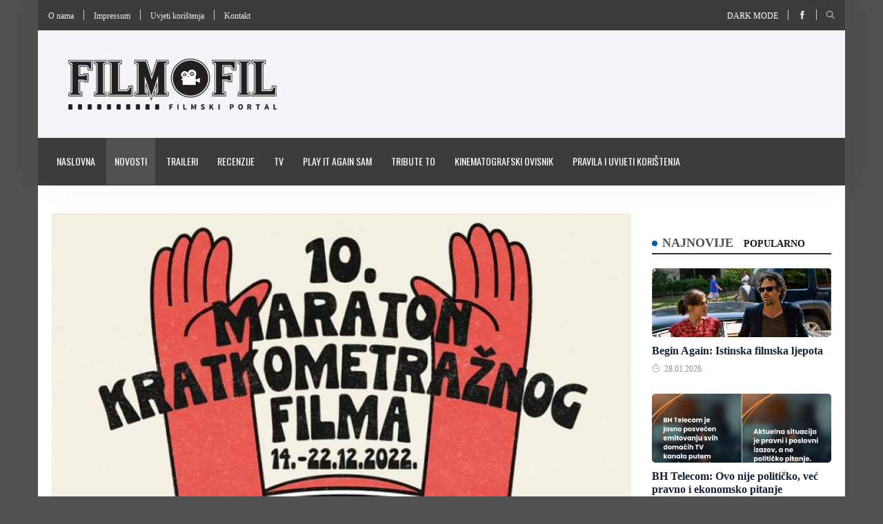

--- FILE ---
content_type: text/html; charset=utf-8
request_url: https://www.filmofil.ba/clanci/10-maraton-kratkometraznog-filma-u-cak-25-kina-sirom-hrvatske
body_size: 8105
content:
<!DOCTYPE html>
<html class="no-js" lang="en">
    <head>
        <meta http-equiv="content-type" content="text/html; charset=UTF-8">
<meta name="viewport" content="width=device-width, initial-scale=1.0">
<title>Filmofil-filmski portal - 10. Maraton kratkometražnog filma u 25 kina širom Hrvatske</title>

    <meta name="description" content="U 25 nezavisnih kina širom Hrvatske će se deseti put zaredom održati Maraton kratkometražnih filmova, manifestacija kojom se na najkraći dan u godini, 21. decembar, slavi kratka filmska forma.">
    <meta name="keywords" content="10. Maraton kratkometražnog filma, Hrvatska, Adnan Džebo, 21. decembar">
    <meta property="og:url" content="https://www.filmofil.ba/clanci/10-maraton-kratkometraznog-filma-u-cak-25-kina-sirom-hrvatske">
    <meta property="og:title" content="Filmofil-filmski portal - 10. Maraton kratkometražnog filma u 25 kina širom Hrvatske">
    <meta property="og:site_name" content="Filmofil-filmski portal">
    <meta property="og:description" content="U 25 nezavisnih kina širom Hrvatske će se deseti put zaredom održati Maraton kratkometražnih filmova, manifestacija kojom se na najkraći dan u godini, 21. decembar, slavi kratka filmska forma.">
    <meta property="og:image" content="https://www.filmofil.ba/images/content/photo-gallery/10._Maraton_kratkometraznog_filma1671101146.jpg">


<link rel="shortcut icon" href="https://www.filmofil.ba/favicon.gif" type="image/x-icon" />

<link rel="stylesheet" href="https://www.filmofil.ba/css/style.css">
<link rel="stylesheet" href="https://www.filmofil.ba/css/widgets.css">
<link rel="stylesheet" href="https://www.filmofil.ba/css/color.css">
<link rel="stylesheet" href="https://www.filmofil.ba/css/responsive.css">
<link rel="stylesheet" href="https://www.filmofil.ba/css/main.css">


    <!-- Google Tag Manager -->
    <script>(function(w,d,s,l,i){w[l]=w[l]||[];w[l].push({'gtm.start':
                new Date().getTime(),event:'gtm.js'});var f=d.getElementsByTagName(s)[0],
            j=d.createElement(s),dl=l!='dataLayer'?'&l='+l:'';j.async=true;j.src=
            'https://www.googletagmanager.com/gtm.js?id='+i+dl;f.parentNode.insertBefore(j,f);
        })(window,document,'script','dataLayer','GTM-KV2HLJJ3');</script>
    <!-- End Google Tag Manager -->

    <!-- Google tag (gtag.js) -->
    <script async src="https://www.googletagmanager.com/gtag/js?id=G-8YE5CH96BF"></script>
    <script>
        window.dataLayer = window.dataLayer || [];
        function gtag(){dataLayer.push(arguments);}
        gtag('js', new Date());

        gtag('config', 'G-8YE5CH96BF');

        function sendGA4Event(category, action, label, value, nonInteraction) {
            gtag('event', action, {
                'event_category': category,
                'event_label': label,
                'value': value,
                'non_interaction': nonInteraction
            });
        }
    </script>


    </head>

    <body>
                    <!-- Google Tag Manager (noscript) -->
             <noscript>
                 <iframe
                     src="https://www.googletagmanager.com/ns.html?id=GTM-KV2HLJJ3"
                     height="0"
                     width="0"
                     style="display:none;visibility:hidden">
                 </iframe>
             </noscript>
            <!-- End Google Tag Manager (noscript) -->
         
        <div class="scroll-progress primary-bg"></div>

        <div
            id="page"
            style="background: #505050"
            data-url=""
            data-banner=""
            data-click-event-name=""
        >
            <div class="main-wrapper container">
                <header class="main-header header-style-1">
    <div class="top-bar pt-10 pb-10 background-white d-md-block header-bg">
    <div class="container">
        <div class="row">
            <div class="col-md-6">
                <ul class="list-inline d-inline-block">
                    <li class="list-inline-item m-0">
                        <a href="https://www.filmofil.ba/o-nama">
                            O nama
                        </a>
                    </li>

                    <li class="vline-space d-inline-block"></li>

                    <li class="list-inline-item m-0">
                        <a href="https://www.filmofil.ba/impressum">
                            Impressum
                        </a>
                    </li>

                    <li class="vline-space d-inline-block"></li>

                    <li class="list-inline-item m-0">
                        <a href="https://www.filmofil.ba/pravila-i-uvjeti-koristenja">
                            Uvjeti korištenja
                        </a>
                    </li>

                    <li class="vline-space d-inline-block"></li>

                    <li class="list-inline-item m-0">
                        <a href="https://www.filmofil.ba/kontakt">
                            Kontakt
                        </a>
                    </li>
                </ul>
            </div>

            <div id="social-search" class="col-md-6 text-right">
                <ul class="header-social-network d-inline-block list-inline">
                    <li class="list-inline-item">
                        <a class="text-xs-center text-white text-uppercase" href="#" id="read-mode">
                            Dark mode
                        </a>
                    </li>
                </ul>

                <div class="vline-space d-inline-block"></div>

                <ul class="header-social-network d-inline-block list-inline">
                                            <li class="list-inline-item">
                            <a class="social-icon facebook-icon text-xs-center" target="_blank" href="https://www.facebook.com/filmofil.ba">
                                <i class="ti-facebook"></i>
                            </a>
                        </li>
                    
                    
                    
                                    </ul>

                <div class="vline-space d-inline-block"></div>

                <ul class="header-social-network d-inline-block list-inline">
                    <li class="list-inline-item">
                        <button class="search-icon font-small">
                            <i class="ti-search"></i>
                        </button>

                        <span class="search-close font-small">
                            <i class="ti-close mr-5"></i>
                        </span>
                    </li>
                </ul>
            </div>
        </div>
    </div>
</div>
    <div class="header-logo background12 pt-40 pb-40 d-none d-lg-block">
    <div class="container">
        <div class="row">
            <div class="col-md-4 col-sm-12 flex-center">
                <a href="https://www.filmofil.ba">
                    <img class="logo-img d-inline" src="https://www.filmofil.ba/images/logos/logo.png"
                         alt="Filmofil-filmski portal logo">
                </a>
            </div>

            <div class="col-md-8 col-sm-12">
                            </div>
        </div>
    </div>
</div>
    <div class="header-bottom header-sticky background13 text-center">
    <div class="mobile_menu d-lg-none d-block"></div>
    <div class="container">
        <div class="row">
            <div class="col-12">
                <div class="logo-tablet d-md-inline d-lg-none d-none">
    <a href="https://www.filmofil.ba">
        <img class="logo-img d-inline" src="https://www.filmofil.ba/images/logos/logo.png" alt="Filmofil-filmski portal tablet logo">
    </a>
</div>

<div class="logo-mobile d-inline d-md-none">
    <a href="https://www.filmofil.ba">
        <img class="logo-img d-inline" src="https://www.filmofil.ba/images/logos/logo.png" alt="Filmofil-filmski portal mobile logo">
    </a>
</div>

                <div class="main-nav text-left d-none d-lg-block">
                    <nav>
                        <ul id="navigation" class="main-menu">
                                                            <li class="">
                                    <a href="https://www.filmofil.ba">
                                        Naslovna
                                    </a>
                                </li>
                                                            <li class="active">
                                    <a href="https://www.filmofil.ba/kategorije/novosti">
                                        Novosti
                                    </a>
                                </li>
                                                            <li class="">
                                    <a href="https://www.filmofil.ba/kategorije/traileri">
                                        Traileri
                                    </a>
                                </li>
                                                            <li class="">
                                    <a href="https://www.filmofil.ba/kategorije/recenzije">
                                        Recenzije
                                    </a>
                                </li>
                                                            <li class="">
                                    <a href="https://www.filmofil.ba/kategorije/tv">
                                        TV
                                    </a>
                                </li>
                                                            <li class="">
                                    <a href="https://www.filmofil.ba/kategorije/play-it-again">
                                        Play it again Sam
                                    </a>
                                </li>
                                                            <li class="">
                                    <a href="https://www.filmofil.ba/kategorije/tribute-to">
                                        Tribute to
                                    </a>
                                </li>
                                                            <li class="">
                                    <a href="https://www.filmofil.ba/kategorije/kinematografski-ovisnik">
                                        Kinematografski ovisnik
                                    </a>
                                </li>
                                                            <li class="">
                                    <a href="https://www.filmofil.ba/pravila-i-uvjeti-koristenja">
                                        Pravila i uvijeti korištenja
                                    </a>
                                </li>
                                                    </ul>
                    </nav>
                </div>
            </div>
        </div>
    </div>
</div>
</header>
                <div class="main-search-form transition-02s">
    <div class="container">
        <div class="p-20 main-search-form-cover">
            <div class="row">
                <div class="col-12">
                    <form action="https://www.filmofil.ba/pretraga" method="get" class="search-form position-relative">
                        <div class="search-form-icon">
                            <i class="ti-search"></i>
                        </div>

                        <label>
                            <input type="text" class="search_field" placeholder="Pretraga..." name="pojam">
                        </label>
                    </form>
                </div>
            </div>
        </div>
    </div>
</div>
                
                <main class="position-relative bg-white">
                        <div class="main-container">
        <div class="row">
            <div class="col-lg-9 col-md-12 col-sm-12">
            <figure class="single-thumnail">
            <img src="https://www.filmofil.ba/images/content/photo-gallery/10._Maraton_kratkometraznog_filma1671101146.jpg" alt="10. Maraton kratkometražnog filma u 25 kina širom Hrvatske">
        </figure>
    
    <div class="entry-header entry-header-1 mb-30">
        <h3 class="post-title">
            <a href="https://www.filmofil.ba/clanci/10-maraton-kratkometraznog-filma-u-cak-25-kina-sirom-hrvatske">
                10. Maraton kratkometražnog filma u 25 kina širom Hrvatske
            </a>
        </h3>

        <div class="entry-meta meta-1 font-small color-grey mt-15 mb-15">
            <span class="post-by"><i class="ti-marker-alt"></i>
                <a href="https://www.filmofil.ba/autori/sead_vegara">
                    Sead Vegara
                </a>
            </span>
            <span class="post-on has-dot"><i class="ti-timer"></i> 15.12.2022.</span>
            <span class="time-reading has-dot"><i class="ti-tag"></i> <a href="https://www.filmofil.ba/oznake/adnan-dzebo">
        Adnan Džebo, 
    </a>
    <a href="https://www.filmofil.ba/oznake/10-maraton-kratkometraznog-filma">
        10. Maraton kratkometražnog filma, 
    </a>
    <a href="https://www.filmofil.ba/oznake/hrvatska">
        Hrvatska
    </a>
</span>
        </div>

        <div class="bt-1 border-color-1 mt-30 mb-30"></div>
        <div class="single-social-share clearfix ">
            <div class="entry-meta meta-1 font-small color-grey float-left mt-10">
                <iframe src="//www.facebook.com/plugins/like.php?locale=en_US&amp;href=https%3A%2F%2Fwww.filmofil.ba%2Fclanci%2F10-maraton-kratkometraznog-filma-u-cak-25-kina-sirom-hrvatske&amp;send=false&amp;layout=button_count&amp;show_faces=false&amp;action=like&amp;colorscheme=light&amp;font" scrolling="no" frameborder="0" allowtransparency="true" width="100%" height="25px"></iframe>
            </div>
        </div>
    </div>

    <div class="row entry-main-content d-block m-0">
        <p style="text-align:justify;">U 25 nezavisnih kina širom Hrvatske će se deseti put zaredom održati Maraton kratkometražnih filmova, manifestacija kojom se na najkraći dan u godini, 21. decembar, slavi kratka filmska forma. Zbog interesa proširilo se i trajanje samog programa tako da ćemo ove godine čak 42 kratkometražna naslova moći gledati od 14. do 22. decembra 2022.</p>
<p style="text-align:justify;">Inicijativa Najkraći dan iz koje je proizašao Maraton kratkometražnog filma je nastala 2012. godine u Francuskoj. U međuvremenu se proširila na mnoštvo europskih zemalja, uključujući Hrvatsku, gdje se održava već desetu godinu zaredom. Izbor filmova uključuje mnoštvo nagrađenih naslova od kojih su neki već prikazani u sklopu prijašnjih Maratona i dočekani s oduševljenjem, te izbor izvrsnih filmova koji su pali u zaborav i dugo se nisu mogli pogledati. Svi filmovi imali su sjajne festivalske turneje na kojima su osvojili brojne nagrade.</p>
    </div>

    <div class="clear"></div>

            <div class="row post-navigation">
                            <div class="col-md-6 text-left font-italic post-nav-box">
                    <span>
                        Prethodna
                    </span>

                    <i class="fas fa-angle-double-left"></i>

                    <h6 class="color6">
                        <a href="https://www.filmofil.ba/clanci/-avatar-the-way-of-water-biljezi-rane-uspjehe">
                            &quot;Avatar: The Way of Water&quot; bilježi rane uspjehe
                        </a>
                    </h6>
                </div>
            
                            <div class="col-md-6 text-right font-italic post-nav-box">
                    <span>
                        Sljedeća
                    </span>

                    <i class="fas fa-angle-double-right"></i>

                    <h6 class="color6">
                        <a href="https://www.filmofil.ba/clanci/fondacija-za-kinematografiju-odrzan-press-i-dodjela-nagrada">
                            Fondacija za kinematografiju: Održan press i dodjela nagrada
                        </a>
                    </h6>
                </div>
                    </div>
    
    <div class="sidebar-widget loop-grid">
        <div class="row">
            <div class="col-lg-12 col-md-12">
                <div class="widget-header position-relative mb-30 mt-30">
                    <h5 class="widget-title mb-30 text-uppercase color6 font-weight-ultra">
                        Vezane vijesti
                    </h5>
                </div>
            </div>
        </div>

        <div class="row">
                            <div class="col-lg-4 col-md-6 col-sm-12 mb-30">
                    <div class="post-thumb position-relative thumb-overlay hover-box-shadow-2 mb-20">
                        <div class="img-hover-slide border-radius-5 position-relative" style="background-image: url('https://www.filmofil.ba/images/maj-juni-2024/Japansko-srpski_festival_filma1719414177.jpg')">
                            <a class="img-link" href="https://www.filmofil.ba/clanci/japansko-srpski-festival-filma-uspjesno-zavrseno-10-izdanje"></a>
                        </div>
                    </div>

                    <div class="post-content">
                        <h5 class="post-title text-center">
                            <a href="https://www.filmofil.ba/clanci/japansko-srpski-festival-filma-uspjesno-zavrseno-10-izdanje">
                                Japansko-srpski festival filma: Uspješno završeno 10. izdanje
                            </a>
                        </h5>
                    </div>
                </div>
                            <div class="col-lg-4 col-md-6 col-sm-12 mb-30">
                    <div class="post-thumb position-relative thumb-overlay hover-box-shadow-2 mb-20">
                        <div class="img-hover-slide border-radius-5 position-relative" style="background-image: url('https://www.filmofil.ba/images/januar%20-%20februar%202024./Zimsko_izdanje_Mreze_festivala_Jadranske_regije1705587698.jpg')">
                            <a class="img-link" href="https://www.filmofil.ba/clanci/zimsko-izdanje-mreze-festivala-jadranske-regije-2024-"></a>
                        </div>
                    </div>

                    <div class="post-content">
                        <h5 class="post-title text-center">
                            <a href="https://www.filmofil.ba/clanci/zimsko-izdanje-mreze-festivala-jadranske-regije-2024-">
                                Zimsko izdanje Mreže festivala Jadranske regije 2024.
                            </a>
                        </h5>
                    </div>
                </div>
                            <div class="col-lg-4 col-md-6 col-sm-12 mb-30">
                    <div class="post-thumb position-relative thumb-overlay hover-box-shadow-2 mb-20">
                        <div class="img-hover-slide border-radius-5 position-relative" style="background-image: url('https://www.filmofil.ba/images/septembar%20-%20oktobar%202023./dok_n_ritam1694787178.jpg')">
                            <a class="img-link" href="https://www.filmofil.ba/clanci/festival-muzickog-dokumentarnog-filma-dok-n-ritam-u-beogradu"></a>
                        </div>
                    </div>

                    <div class="post-content">
                        <h5 class="post-title text-center">
                            <a href="https://www.filmofil.ba/clanci/festival-muzickog-dokumentarnog-filma-dok-n-ritam-u-beogradu">
                                8. Festival muzičkog dokumentarnog filma Dok’n’Ritam
                            </a>
                        </h5>
                    </div>
                </div>
                    </div>
    </div>
</div>
            <div class="col-md-3">
    
    <div class="sidebar-widget widget-taber mb-30">
        <div class="pt-30 pb-30">
            <nav class="tab-nav float-none mb-20">
                <div class="nav nav-tabs" id="nav-tab" role="tablist">
                    <a
                        class="nav-item nav-link active"
                        id="nav-newest-tab"
                        data-toggle="tab"
                        href="#nav-newest"
                        role="tab"
                        aria-controls="nav-newest"
                        aria-selected="true"
                    >
                        Najnovije
                    </a>

                    <a
                        class="nav-item nav-link"
                        id="nav-popular-tab"
                        data-toggle="tab"
                        href="#nav-popular"
                        role="tab"
                        aria-controls="nav-popular"
                        aria-selected="false"
                    >
                        Popularno
                    </a>
                </div>
            </nav>

            <div class="tab-content">
                <div class="tab-pane fade show active" id="nav-newest" role="tabpanel" aria-labelledby="nav-newest-tab">
                    <div class="post-block-list post-module-1">
                        <ul class="list-post">
                                                            <li class="mb-30">
                                    <div class="post-thumb no-height d-flex mr-15 mb-10 border-radius-5 img-hover-scale">
                                        <a href="https://www.filmofil.ba/clanci/begin-again-istinska-filmska-ljepota">
                                            <img src="https://www.filmofil.ba/images/januar-februar-2026/Begin_Again_11769611777.jpg" alt="Begin Again: Istinska filmska ljepota">
                                        </a>
                                    </div>

                                    <div class="post-content media-body">
                                        <h6 class="post-title mb-10">
                                            <a href="https://www.filmofil.ba/clanci/begin-again-istinska-filmska-ljepota">
                                                Begin Again: Istinska filmska ljepota
                                            </a>
                                        </h6>

                                        <div class="entry-meta meta-1 font-x-small color-grey">
                                            <span class="post-on"><i class="ti-timer"></i> 28.01.2026.</span>
                                        </div>
                                    </div>
                                </li>
                                                            <li class="mb-30">
                                    <div class="post-thumb no-height d-flex mr-15 mb-10 border-radius-5 img-hover-scale">
                                        <a href="https://www.filmofil.ba/clanci/bh-telecom-ovo-nije-politicko-nego-pravno-i-ekonomsko-pitanje">
                                            <img src="https://www.filmofil.ba/images/januar-februar-2026/bh_telecom1769609983.jpg" alt="BH Telecom: Ovo nije političko, već pravno i ekonomsko pitanje">
                                        </a>
                                    </div>

                                    <div class="post-content media-body">
                                        <h6 class="post-title mb-10">
                                            <a href="https://www.filmofil.ba/clanci/bh-telecom-ovo-nije-politicko-nego-pravno-i-ekonomsko-pitanje">
                                                BH Telecom: Ovo nije političko, već pravno i ekonomsko pitanje
                                            </a>
                                        </h6>

                                        <div class="entry-meta meta-1 font-x-small color-grey">
                                            <span class="post-on"><i class="ti-timer"></i> 28.01.2026.</span>
                                        </div>
                                    </div>
                                </li>
                                                            <li class="mb-30">
                                    <div class="post-thumb no-height d-flex mr-15 mb-10 border-radius-5 img-hover-scale">
                                        <a href="https://www.filmofil.ba/clanci/lov-na-daredevila-zapocinje-u-teaseru-za-2-sezonu-daredevil-born-again-">
                                            <img src="https://www.filmofil.ba/images/januar-februar-2026/daredevil_born_again_season_2_teaser_011769577839.jpg" alt="Lov na Daredevila u 2. sezoni &quot;Daredevil: Born Again&quot;">
                                        </a>
                                    </div>

                                    <div class="post-content media-body">
                                        <h6 class="post-title mb-10">
                                            <a href="https://www.filmofil.ba/clanci/lov-na-daredevila-zapocinje-u-teaseru-za-2-sezonu-daredevil-born-again-">
                                                Lov na Daredevila u 2. sezoni &quot;Daredevil: Born Again&quot;
                                            </a>
                                        </h6>

                                        <div class="entry-meta meta-1 font-x-small color-grey">
                                            <span class="post-on"><i class="ti-timer"></i> 28.01.2026.</span>
                                        </div>
                                    </div>
                                </li>
                                                            <li class="mb-30">
                                    <div class="post-thumb no-height d-flex mr-15 mb-10 border-radius-5 img-hover-scale">
                                        <a href="https://www.filmofil.ba/clanci/novi-pogled-na-the-super-mario-galaxy-movie-u-sluzbenom-traileru">
                                            <img src="https://www.filmofil.ba/images/januar-februar-2026/The_Super_Mario_Galaxy_Movie1769531347.jpg" alt="Novi pogled na nastavak &quot;The Super Mario Galaxy Movie&quot;">
                                        </a>
                                    </div>

                                    <div class="post-content media-body">
                                        <h6 class="post-title mb-10">
                                            <a href="https://www.filmofil.ba/clanci/novi-pogled-na-the-super-mario-galaxy-movie-u-sluzbenom-traileru">
                                                Novi pogled na nastavak &quot;The Super Mario Galaxy Movie&quot;
                                            </a>
                                        </h6>

                                        <div class="entry-meta meta-1 font-x-small color-grey">
                                            <span class="post-on"><i class="ti-timer"></i> 28.01.2026.</span>
                                        </div>
                                    </div>
                                </li>
                                                    </ul>
                    </div>
                </div>

                <div class="tab-pane fade" id="nav-popular" role="tabpanel" aria-labelledby="nav-popular-tab">
                    <div class="post-block-list post-module-1">
                        <ul class="list-post">
                                                            <li class="mb-30">
                                    <div class="post-thumb no-height d-flex mr-15 mb-10 border-radius-5 img-hover-scale">
                                        <a href="https://www.filmofil.ba/clanci/john-wick-chapter-4-stize-u-kino-dvorane-na-proljece-2023">
                                            <img src="https://www.filmofil.ba/images/photos/editor/john-wick-2.jpg" alt="&quot;John Wick: Chapter 4&quot; stiže u kino-dvorane na proljeće 2023.">
                                        </a>
                                    </div>

                                    <div class="post-content media-body">
                                        <h6 class="post-title mb-10">
                                            <a href="https://www.filmofil.ba/clanci/john-wick-chapter-4-stize-u-kino-dvorane-na-proljece-2023">
                                                &quot;John Wick: Chapter 4&quot; stiže u kino-dvorane na proljeće 2023.
                                            </a>
                                        </h6>

                                        <div class="entry-meta meta-1 font-x-small color-grey">
                                            <span class="post-on"><i class="ti-timer"></i> 24.12.2021.</span>
                                        </div>
                                    </div>
                                </li>
                                                            <li class="mb-30">
                                    <div class="post-thumb no-height d-flex mr-15 mb-10 border-radius-5 img-hover-scale">
                                        <a href="https://www.filmofil.ba/clanci/top-5-domacih-serija-koje-cemo-gledati-u-drugoj-polovini-2024-">
                                            <img src="https://www.filmofil.ba/images/maj-juni-2024/frust1719416010.jpg" alt="TOP 5 domaćih serija koje ćemo gledati u drugoj polovini 2024.">
                                        </a>
                                    </div>

                                    <div class="post-content media-body">
                                        <h6 class="post-title mb-10">
                                            <a href="https://www.filmofil.ba/clanci/top-5-domacih-serija-koje-cemo-gledati-u-drugoj-polovini-2024-">
                                                TOP 5 domaćih serija koje ćemo gledati u drugoj polovini 2024.
                                            </a>
                                        </h6>

                                        <div class="entry-meta meta-1 font-x-small color-grey">
                                            <span class="post-on"><i class="ti-timer"></i> 26.06.2024.</span>
                                        </div>
                                    </div>
                                </li>
                                                            <li class="mb-30">
                                    <div class="post-thumb no-height d-flex mr-15 mb-10 border-radius-5 img-hover-scale">
                                        <a href="https://www.filmofil.ba/clanci/nemoguce-je-moguce-u-traileru-za-mission-impossible-dead-reckoning-part-1-">
                                            <img src="https://www.filmofil.ba/images/content/photo-gallery/dead_reckoning_part_1_trailer_01684331466.jpg" alt="Cruise i ekipa u &quot;Mission: Impossible - Dead Reckoning Part 1&quot;">
                                        </a>
                                    </div>

                                    <div class="post-content media-body">
                                        <h6 class="post-title mb-10">
                                            <a href="https://www.filmofil.ba/clanci/nemoguce-je-moguce-u-traileru-za-mission-impossible-dead-reckoning-part-1-">
                                                Cruise i ekipa u &quot;Mission: Impossible - Dead Reckoning Part 1&quot;
                                            </a>
                                        </h6>

                                        <div class="entry-meta meta-1 font-x-small color-grey">
                                            <span class="post-on"><i class="ti-timer"></i> 18.05.2023.</span>
                                        </div>
                                    </div>
                                </li>
                                                            <li class="mb-30">
                                    <div class="post-thumb no-height d-flex mr-15 mb-10 border-radius-5 img-hover-scale">
                                        <a href="https://www.filmofil.ba/clanci/pristizu-projekcije-za-mission-impossible-dead-reckoning-">
                                            <img src="https://www.filmofil.ba/images/content/photo-gallery/mission_impossible_dead_reckoning_boxoffice1689100671.jpg" alt="Pristižu projekcije za &quot;Mission: Impossible – Dead Reckoning&quot;">
                                        </a>
                                    </div>

                                    <div class="post-content media-body">
                                        <h6 class="post-title mb-10">
                                            <a href="https://www.filmofil.ba/clanci/pristizu-projekcije-za-mission-impossible-dead-reckoning-">
                                                Pristižu projekcije za &quot;Mission: Impossible – Dead Reckoning&quot;
                                            </a>
                                        </h6>

                                        <div class="entry-meta meta-1 font-x-small color-grey">
                                            <span class="post-on"><i class="ti-timer"></i> 12.07.2023.</span>
                                        </div>
                                    </div>
                                </li>
                                                    </ul>
                    </div>
                </div>
            </div>
        </div>
    </div>

    
    <div class="widget-header position-relative mt-30 mb-30">
        <h5 class="widget-title mb-30 text-uppercase color6 font-weight-ultra">
            <a href="https://www.filmofil.ba/kategorije/uskoro">Uskoro</a> <i class="fas fa-angle-double-right"></i>
        </h5>
    </div>

    <figure class="single-thumnail">
        <div class="featured-slider-1 border-radius-5">
            <div class="featured-slider-1-items">
                                    <div class="slider-single">
                        <a href="https://www.filmofil.ba/clanci/mortal-kombat-ii">
                            <img src="https://www.filmofil.ba/images/januar-februar-2026/Mortal_Kombat_II1769194925.jpg" alt="Mortal Kombat II">

                            <div class="carusel-meta">
                                <h6 class="post-title text-white">
                                    Mortal Kombat II
                                </h6>
                            </div>
                        </a>
                    </div>
                                    <div class="slider-single">
                        <a href="https://www.filmofil.ba/clanci/masters-of-the-universe">
                            <img src="https://www.filmofil.ba/images/januar-februar-2026/Masters_of_The_Universe1769194780.jpg" alt="Masters of The Universe">

                            <div class="carusel-meta">
                                <h6 class="post-title text-white">
                                    Masters of The Universe
                                </h6>
                            </div>
                        </a>
                    </div>
                                    <div class="slider-single">
                        <a href="https://www.filmofil.ba/clanci/cold-storage">
                            <img src="https://www.filmofil.ba/images/januar-februar-2026/Cold_Storage1768586293.jpg" alt="Cold Storage">

                            <div class="carusel-meta">
                                <h6 class="post-title text-white">
                                    Cold Storage
                                </h6>
                            </div>
                        </a>
                    </div>
                                    <div class="slider-single">
                        <a href="https://www.filmofil.ba/clanci/send-help">
                            <img src="https://www.filmofil.ba/images/januar-februar-2026/Send_Help1768586151.jpg" alt="Send Help">

                            <div class="carusel-meta">
                                <h6 class="post-title text-white">
                                    Send Help
                                </h6>
                            </div>
                        </a>
                    </div>
                            </div>
        </div>

        <div class="arrow-cover"></div>
    </figure>

    <iframe
        src="https://www.facebook.com/plugins/page.php?href=https%3A%2F%2Fwww.facebook.com%2Ffilmofil.ba&width=340&height=500&small_header=false&adapt_container_width=true&hide_cover=false&show_facepile=false&appId=481120889494321"
        width="100%"
        height="500"
        style="border:none;overflow:hidden"
        scrolling="no"
        frameborder="0"
        allowfullscreen="true"
        allow="autoplay; clipboard-write; encrypted-media; picture-in-picture; web-share">
    </iframe>
</div>
        </div>
    </div>
                </main>

                <div class="widget-header position-relative footer-bg py-3">
    <h3 class="widget-title text-uppercase text-white font-weight-ultra text-center m-0">
        Prijatelji portala
    </h3>
</div>

<div class="widgets-post-carausel-1">
    <div class="container">
        <div class="post-carausel-1 bg-white">
            <div class="row no-gutters">
                <div class="col-md-12">
                    <div class="post-carausel-2-arrow d-none"></div>
                    <div class="post-carausel-1-items row p-0" id="carausel-2">
                                                    <div class="slider-single col p-0">
                                <div class="img-hover-scale hover-box-shadow">
                                    <a href="https://fondacijakinematografija.ba/" target="_blank">
                                        <img src="https://www.filmofil.ba/images/logos/300x60_logo1651699118.jpg" alt="Fondacija za kinematografiju Sarajevo">
                                        <div class="dark-overlay"></div>
                                    </a>
                                </div>
                            </div>
                                                    <div class="slider-single col p-0">
                                <div class="img-hover-scale hover-box-shadow">
                                    <a href="http://fcs.ba/" target="_blank">
                                        <img src="https://www.filmofil.ba/images/logos/fcs-logo1651699168.jpg" alt="Filmski centar Sarajevo">
                                        <div class="dark-overlay"></div>
                                    </a>
                                </div>
                            </div>
                                                    <div class="slider-single col p-0">
                                <div class="img-hover-scale hover-box-shadow">
                                    <a href="http://mobler33.com/" target="_blank">
                                        <img src="https://www.filmofil.ba/images/logos/mobler331651699224.jpg" alt="Mobler namjestaj">
                                        <div class="dark-overlay"></div>
                                    </a>
                                </div>
                            </div>
                                                    <div class="slider-single col p-0">
                                <div class="img-hover-scale hover-box-shadow">
                                    <a href="http://www.filmofil.ba" target="_blank">
                                        <img src="https://www.filmofil.ba/images/logos/Ambasada-Kraljevine-Spanije-300x60px1651699289.jpg" alt="Ambasada Kraljevine Španije">
                                        <div class="dark-overlay"></div>
                                    </a>
                                </div>
                            </div>
                                                    <div class="slider-single col p-0">
                                <div class="img-hover-scale hover-box-shadow">
                                    <a href="https://ba.jooble.org/" target="_blank">
                                        <img src="https://www.filmofil.ba/images/logos/jooblev21651699428.jpg" alt="Jooble">
                                        <div class="dark-overlay"></div>
                                    </a>
                                </div>
                            </div>
                                                    <div class="slider-single col p-0">
                                <div class="img-hover-scale hover-box-shadow">
                                    <a href="https://www.facebook.com/Vrt-Caffe-1062373823888879/?fref=ts" target="_blank">
                                        <img src="https://www.filmofil.ba/images/logos/Vrt_300x60px1651699467.jpg" alt="Vrt Caffe">
                                        <div class="dark-overlay"></div>
                                    </a>
                                </div>
                            </div>
                                                    <div class="slider-single col p-0">
                                <div class="img-hover-scale hover-box-shadow">
                                    <a href="http://www.filmonizirani.net/" target="_blank">
                                        <img src="https://www.filmofil.ba/images/logos/filmonizirani1651699506.png" alt="Filmonizirani">
                                        <div class="dark-overlay"></div>
                                    </a>
                                </div>
                            </div>
                                                    <div class="slider-single col p-0">
                                <div class="img-hover-scale hover-box-shadow">
                                    <a href="http://trecisvijet.com/" target="_blank">
                                        <img src="https://www.filmofil.ba/images/logos/treci-svijet-300x60px1651699577.jpg" alt="Treći svijet">
                                        <div class="dark-overlay"></div>
                                    </a>
                                </div>
                            </div>
                                                    <div class="slider-single col p-0">
                                <div class="img-hover-scale hover-box-shadow">
                                    <a href="https://ondemand.kinomeetingpoint.ba/" target="_blank">
                                        <img src="https://www.filmofil.ba/images/logos/meetingpoint_ondemand1659275598.jpg" alt="Meeting Point OnDemand">
                                        <div class="dark-overlay"></div>
                                    </a>
                                </div>
                            </div>
                                                    <div class="slider-single col p-0">
                                <div class="img-hover-scale hover-box-shadow">
                                    <a href="https://www.facebook.com/unafilmbih" target="_blank">
                                        <img src="https://www.filmofil.ba/images/logos/UNA_film1659275647.jpg" alt="UNA film">
                                        <div class="dark-overlay"></div>
                                    </a>
                                </div>
                            </div>
                                                    <div class="slider-single col p-0">
                                <div class="img-hover-scale hover-box-shadow">
                                    <a href="https://kinoljubac.com/" target="_blank">
                                        <img src="https://www.filmofil.ba/images//logos/Kinoljubac_230x46_px1666976262.jpg" alt="Kinoljubac">
                                        <div class="dark-overlay"></div>
                                    </a>
                                </div>
                            </div>
                                                    <div class="slider-single col p-0">
                                <div class="img-hover-scale hover-box-shadow">
                                    <a href="http://mpsc.ba/" target="_blank">
                                        <img src="https://www.filmofil.ba/images/logos/MPSC_za_FILMOFIL1659275889.jpg" alt="MPSC Production">
                                        <div class="dark-overlay"></div>
                                    </a>
                                </div>
                            </div>
                                            </div>
                </div>
            </div>
        </div>
    </div>
</div>
                <footer>
    <div class="footer-area fix pt-50 footer-bg">
        <div class="container">
            <div class="row d-flex justify-content-between">
                <div class="col-lg-3 col-md-6 mb-lg-0 mb-30">
                    <div class="sidebar-widget widget-latest-posts mb-30">
    <div class="widget-header position-relative mb-30">
        <h5 class="widget-title mt-5 mb-30 color-white text-uppercase">
                            Najnovije
                    </h5>

        <div class="letter-background">
            N
        </div>
    </div>

    <div class="post-block-list post-module-1 post-module-5">
        <ul class="list-post">
                            <li class="mb-30">
                    <div class="d-flex">
                        <div class="post-thumb d-flex mr-15 border-radius-5 img-hover-scale">
                            <a class="color-white" href="https://www.filmofil.ba/clanci/begin-again-istinska-filmska-ljepota">
                                <img src="https://www.filmofil.ba/images/januar-februar-2026/Begin_Again_11769611777.jpg" alt="Begin Again: Istinska filmska ljepota">
                            </a>
                        </div>

                        <div class="post-content media-body">
                            <h6 class="post-title mb-10">
                                <a class="color-white" href="https://www.filmofil.ba/clanci/begin-again-istinska-filmska-ljepota">
                                    Begin Again: Istinska filmska ljepota
                                </a>
                            </h6>

                            <div class="entry-meta meta-1 font-x-small color-grey">
                                <span class="post-on">
                                    <i class="ti-timer"></i> 28.01.2026.
                                </span>
                            </div>
                        </div>
                    </div>
                </li>
                            <li class="mb-30">
                    <div class="d-flex">
                        <div class="post-thumb d-flex mr-15 border-radius-5 img-hover-scale">
                            <a class="color-white" href="https://www.filmofil.ba/clanci/bh-telecom-ovo-nije-politicko-nego-pravno-i-ekonomsko-pitanje">
                                <img src="https://www.filmofil.ba/images/januar-februar-2026/bh_telecom1769609983.jpg" alt="BH Telecom: Ovo nije političko, već pravno i ekonomsko pitanje">
                            </a>
                        </div>

                        <div class="post-content media-body">
                            <h6 class="post-title mb-10">
                                <a class="color-white" href="https://www.filmofil.ba/clanci/bh-telecom-ovo-nije-politicko-nego-pravno-i-ekonomsko-pitanje">
                                    BH Telecom: Ovo nije političko, već pravno i ekonomsko pitanje
                                </a>
                            </h6>

                            <div class="entry-meta meta-1 font-x-small color-grey">
                                <span class="post-on">
                                    <i class="ti-timer"></i> 28.01.2026.
                                </span>
                            </div>
                        </div>
                    </div>
                </li>
                            <li class="mb-30">
                    <div class="d-flex">
                        <div class="post-thumb d-flex mr-15 border-radius-5 img-hover-scale">
                            <a class="color-white" href="https://www.filmofil.ba/clanci/lov-na-daredevila-zapocinje-u-teaseru-za-2-sezonu-daredevil-born-again-">
                                <img src="https://www.filmofil.ba/images/januar-februar-2026/daredevil_born_again_season_2_teaser_011769577839.jpg" alt="Lov na Daredevila u 2. sezoni &quot;Daredevil: Born Again&quot;">
                            </a>
                        </div>

                        <div class="post-content media-body">
                            <h6 class="post-title mb-10">
                                <a class="color-white" href="https://www.filmofil.ba/clanci/lov-na-daredevila-zapocinje-u-teaseru-za-2-sezonu-daredevil-born-again-">
                                    Lov na Daredevila u 2. sezoni &quot;Daredevil: Born Again&quot;
                                </a>
                            </h6>

                            <div class="entry-meta meta-1 font-x-small color-grey">
                                <span class="post-on">
                                    <i class="ti-timer"></i> 28.01.2026.
                                </span>
                            </div>
                        </div>
                    </div>
                </li>
                    </ul>
    </div>
</div>
                </div>

                <div class="col-lg-3 col-md-6 mb-lg-0 mb-30">
                    <div class="sidebar-widget widget-latest-posts mb-30">
    <div class="widget-header position-relative mb-30">
        <h5 class="widget-title mt-5 mb-30 color-white text-uppercase">
                            <a href="https://www.filmofil.ba/kategorije/recenzije">Recenzije</a>
                    </h5>

        <div class="letter-background">
            R
        </div>
    </div>

    <div class="post-block-list post-module-1 post-module-5">
        <ul class="list-post">
                            <li class="mb-30">
                    <div class="d-flex">
                        <div class="post-thumb d-flex mr-15 border-radius-5 img-hover-scale">
                            <a class="color-white" href="https://www.filmofil.ba/clanci/rental-family-prekratko-trajanje-za-predivan-film">
                                <img src="https://www.filmofil.ba/images/januar-februar-2026/Rental_Family_11769092261.jpg" alt="Rental Family: Prekratko trajanje za predivan film">
                            </a>
                        </div>

                        <div class="post-content media-body">
                            <h6 class="post-title mb-10">
                                <a class="color-white" href="https://www.filmofil.ba/clanci/rental-family-prekratko-trajanje-za-predivan-film">
                                    Rental Family: Prekratko trajanje za predivan film
                                </a>
                            </h6>

                            <div class="entry-meta meta-1 font-x-small color-grey">
                                <span class="post-on">
                                    <i class="ti-timer"></i> 22.01.2026.
                                </span>
                            </div>
                        </div>
                    </div>
                </li>
                            <li class="mb-30">
                    <div class="d-flex">
                        <div class="post-thumb d-flex mr-15 border-radius-5 img-hover-scale">
                            <a class="color-white" href="https://www.filmofil.ba/clanci/marty-supreme-adaptirajuci-stvarnu-pricu-u-pokretne-slike">
                                <img src="https://www.filmofil.ba/images/januar-februar-2026/Marty_Supreme1768919183.jpg" alt="Marty Supreme: Adaptirajući stvarnu priču u pokretne slike">
                            </a>
                        </div>

                        <div class="post-content media-body">
                            <h6 class="post-title mb-10">
                                <a class="color-white" href="https://www.filmofil.ba/clanci/marty-supreme-adaptirajuci-stvarnu-pricu-u-pokretne-slike">
                                    Marty Supreme: Adaptirajući stvarnu priču u pokretne slike
                                </a>
                            </h6>

                            <div class="entry-meta meta-1 font-x-small color-grey">
                                <span class="post-on">
                                    <i class="ti-timer"></i> 20.01.2026.
                                </span>
                            </div>
                        </div>
                    </div>
                </li>
                            <li class="mb-30">
                    <div class="d-flex">
                        <div class="post-thumb d-flex mr-15 border-radius-5 img-hover-scale">
                            <a class="color-white" href="https://www.filmofil.ba/clanci/jay-kelly-na-ivici-suza-i-smijeha">
                                <img src="https://www.filmofil.ba/images/juli-august-2025/jay_kelly_teaser_011754408283.jpg" alt="Jay Kelly: Na ivici suza i smijeha">
                            </a>
                        </div>

                        <div class="post-content media-body">
                            <h6 class="post-title mb-10">
                                <a class="color-white" href="https://www.filmofil.ba/clanci/jay-kelly-na-ivici-suza-i-smijeha">
                                    Jay Kelly: Na ivici suza i smijeha
                                </a>
                            </h6>

                            <div class="entry-meta meta-1 font-x-small color-grey">
                                <span class="post-on">
                                    <i class="ti-timer"></i> 13.01.2026.
                                </span>
                            </div>
                        </div>
                    </div>
                </li>
                    </ul>
    </div>
</div>
                </div>

                <div class="col-lg-3 col-md-6">
                    <div class="sidebar-widget widget_categories mb-30">
    <div class="widget-header position-relative mb-30">
        <h5 class="widget-title mt-5 mb-30 color-white text-uppercase">
            Kategorije
        </h5>

        <div class="letter-background">
            K
        </div>
    </div>

    <div class="post-block-list post-module-1 post-module-5">
        <ul class="float-left mr-30 font-medium">
                            <li class="cat-item cat-item-2">
                    <a href="https://www.filmofil.ba/kategorije/kinematografski-ovisnik">
                        Kinematografski ovisnik
                    </a>
                </li>
                            <li class="cat-item cat-item-2">
                    <a href="https://www.filmofil.ba/kategorije/novosti">
                        Novosti
                    </a>
                </li>
                            <li class="cat-item cat-item-2">
                    <a href="https://www.filmofil.ba/kategorije/play-it-again">
                        Play it again Sam
                    </a>
                </li>
                            <li class="cat-item cat-item-2">
                    <a href="https://www.filmofil.ba/kategorije/recenzije">
                        Recenzije
                    </a>
                </li>
                            <li class="cat-item cat-item-2">
                    <a href="https://www.filmofil.ba/kategorije/traileri">
                        Traileri
                    </a>
                </li>
                            <li class="cat-item cat-item-2">
                    <a href="https://www.filmofil.ba/kategorije/tribute-to">
                        Tribute to
                    </a>
                </li>
                            <li class="cat-item cat-item-2">
                    <a href="https://www.filmofil.ba/kategorije/tv">
                        TV
                    </a>
                </li>
                            <li class="cat-item cat-item-2">
                    <a href="https://www.filmofil.ba/kategorije/u-kinima">
                        U kinima
                    </a>
                </li>
                            <li class="cat-item cat-item-2">
                    <a href="https://www.filmofil.ba/kategorije/uskoro">
                        Uskoro
                    </a>
                </li>
                    </ul>
    </div>
</div>
                </div>
            </div>
        </div>
    </div>

    <div class="footer-bottom-area footer-bg">
        <div class="container">
            <div class="footer-border pt-30 pb-30">
                <div class="row d-flex align-items-center justify-content-between">
                    <div class="col-lg-12">
                        <div class="footer-copy-right font-medium text-center">
                            <p>Copyright &copy; 2022 - Filmofil</p>
                        </div>
                    </div>
                </div>
            </div>
        </div>
    </div>
</footer>
            </div>
        </div>


        <script src="https://www.filmofil.ba/js/vendor/modernizr-3.6.0.min.js"></script>
<script src="https://www.filmofil.ba/js/vendor/jquery-3.6.0.min.js"></script>
<script src="https://www.filmofil.ba/js/vendor/popper.min.js"></script>
<script src="https://www.filmofil.ba/js/vendor/bootstrap.min.js"></script>
<script src="https://www.filmofil.ba/js/vendor/jquery.slicknav.js"></script>
<script src="https://www.filmofil.ba/js/vendor/owl.carousel.min.js"></script>
<script src="https://www.filmofil.ba/js/vendor/slick.min.js"></script>
<script src="https://www.filmofil.ba/js/vendor/wow.min.js"></script>
<script src="https://www.filmofil.ba/js/vendor/animated.headline.js"></script>
<script src="https://www.filmofil.ba/js/vendor/jquery.magnific-popup.js"></script>
<script src="https://www.filmofil.ba/js/vendor/jquery.ticker.js"></script>
<script src="https://www.filmofil.ba/js/vendor/jquery.vticker-min.js"></script>
<script src="https://www.filmofil.ba/js/vendor/jquery.scrollUp.min.js"></script>
<script src="https://www.filmofil.ba/js/vendor/jquery.nice-select.min.js"></script>
<script src="https://www.filmofil.ba/js/vendor/jquery.sticky.js"></script>
<!--<script src="assets/js/vendor/perfect-scrollbar.js"></script>-->
<script src="https://www.filmofil.ba/js/vendor/waypoints.min.js"></script>
<script src="https://www.filmofil.ba/js/vendor/jquery.counterup.min.js"></script>
<script src="https://www.filmofil.ba/js/vendor/jquery.theia.sticky.js"></script>
<script src="https://www.filmofil.ba/js/main.js"></script>

<script>
    const clickable = document.querySelector('#page');

    clickable.addEventListener('click', function (event) {
        if (event.target.id !== 'page') return;
        const skinUrl = event.target.getAttribute('data-url');
        if (!skinUrl) return;
        sendGA4Event('Banner', event.target.getAttribute('data-click-event-name'), event.target.getAttribute('data-banner'),1,true);
        window.open(skinUrl, '_blank').focus();
    })

    const mainContainer = document.querySelector('main');
    const readMode = document.querySelector('#read-mode')
    const savedReadModeClass = localStorage.getItem('read_mode_class');

    if (savedReadModeClass) {
        mainContainer.classList.add(savedReadModeClass)

        if (savedReadModeClass === 'dark-mode') {
            readMode.innerHTML = 'Normal mode';
        }
        else
        {
            readMode.innerHTML = 'Dark mode';
        }
    }

    readMode.addEventListener('click', function (event) {
        event.preventDefault();

        if (mainContainer.classList.contains('dark-mode')) {
            mainContainer.classList.remove('dark-mode');
            localStorage.setItem('read_mode_class', 'normal-mode');
            readMode.innerHTML = 'Dark mode';
        }
        else {
            mainContainer.classList.add('dark-mode');
            localStorage.setItem('read_mode_class', 'dark-mode');
            readMode.innerHTML = 'Normal mode';
        }
    })
</script>

    </body>
</html>
